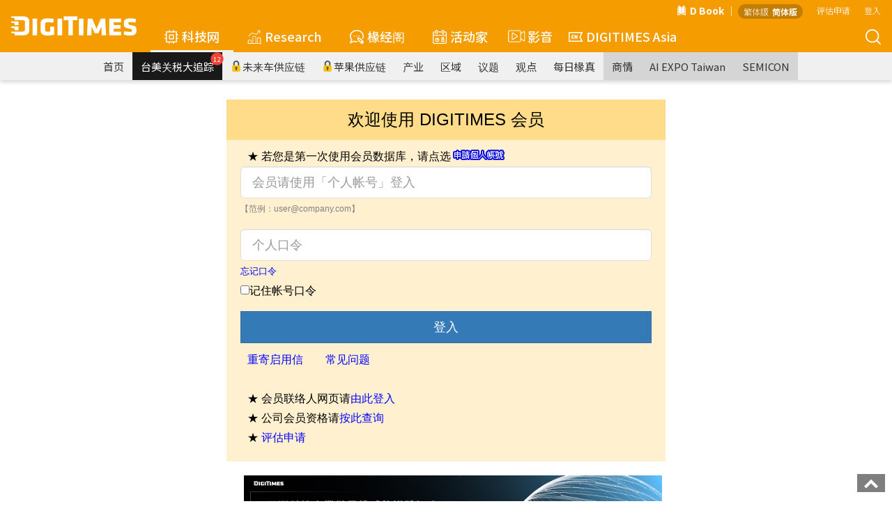

--- FILE ---
content_type: image/svg+xml
request_url: https://img.digitimes.com/tw/rwd/img/chevron-up.svg
body_size: 1053
content:
<?xml version="1.0" encoding="UTF-8" standalone="no"?>
<!-- Created with Inkscape (http://www.inkscape.org/) -->

<svg
   xmlns:dc="http://purl.org/dc/elements/1.1/"
   xmlns:cc="http://creativecommons.org/ns#"
   xmlns:rdf="http://www.w3.org/1999/02/22-rdf-syntax-ns#"
   xmlns:svg="http://www.w3.org/2000/svg"
   xmlns="http://www.w3.org/2000/svg"
   xmlns:sodipodi="http://sodipodi.sourceforge.net/DTD/sodipodi-0.dtd"
   xmlns:inkscape="http://www.inkscape.org/namespaces/inkscape"
   width="512"
   height="512"
   id="svg2"
   sodipodi:version="0.32"
   inkscape:version="0.48.3.1 r9886"
   sodipodi:docname="chevron-up.svg"
   version="1.0"
   inkscape:output_extension="org.inkscape.output.svg.inkscape">
  <defs
     id="defs4" />
  <sodipodi:namedview
     id="base"
     pagecolor="#ffffff"
     bordercolor="#666666"
     borderopacity="1.0"
     inkscape:pageopacity="0.0"
     inkscape:pageshadow="2"
     inkscape:zoom="0.56881632"
     inkscape:cx="-158.38276"
     inkscape:cy="-21.880703"
     inkscape:document-units="px"
     inkscape:current-layer="g11597"
     inkscape:window-width="1487"
     inkscape:window-height="1021"
     inkscape:window-x="0"
     inkscape:window-y="28"
     showgrid="false"
     inkscape:window-maximized="0"
     fit-margin-top="0"
     fit-margin-left="0"
     fit-margin-right="0"
     fit-margin-bottom="0" />
  <metadata
     id="metadata7">
    <rdf:RDF>
      <cc:Work
         rdf:about="">
        <dc:format>image/svg+xml</dc:format>
        <dc:type
           rdf:resource="http://purl.org/dc/dcmitype/StillImage" />
        <dc:title />
        <dc:creator>
          <cc:Agent>
            <dc:title />
          </cc:Agent>
        </dc:creator>
        <dc:subject>
          <rdf:Bag />
        </dc:subject>
        <cc:license
           rdf:resource="http://creativecommons.org/licenses/publicdomain/" />
        <dc:description />
        <dc:contributor>
          <cc:Agent>
            <dc:title />
          </cc:Agent>
        </dc:contributor>
      </cc:Work>
      <cc:License
         rdf:about="http://creativecommons.org/licenses/publicdomain/">
        <cc:permits
           rdf:resource="http://creativecommons.org/ns#Reproduction" />
        <cc:permits
           rdf:resource="http://creativecommons.org/ns#Distribution" />
        <cc:permits
           rdf:resource="http://creativecommons.org/ns#DerivativeWorks" />
      </cc:License>
    </rdf:RDF>
  </metadata>
  <g
     inkscape:label="Layer 1"
     inkscape:groupmode="layer"
     id="layer1"
     transform="translate(-374.21785,-62.236374)">
    <g
       style="font-size:1353.90222168px;font-style:italic;font-variant:normal;font-weight:normal;font-stretch:normal;line-height:125%;letter-spacing:0px;word-spacing:0px;fill:#000000;fill-opacity:1;stroke:none;font-family:Serif;-inkscape-font-specification:Serif Italic"
       id="text10546">
      <g
         id="g11597"
         transform="matrix(0,0.64174252,0.64174252,0,377.27429,-233.91394)">
        <path
           style="fill:#ffffff;fill-opacity:1;stroke:none"
           d="M 601.52266,394.1512 720.34808,275.32578 1000.4364,-4.7627194 1119.2619,114.0627 839.17346,394.15116 1119.2618,674.23951 1000.4364,793.06504 720.34812,512.97652 601.52266,394.1512 z"
           id="rect3006"
           inkscape:connector-curvature="0" />
      </g>
    </g>
  </g>
</svg>
